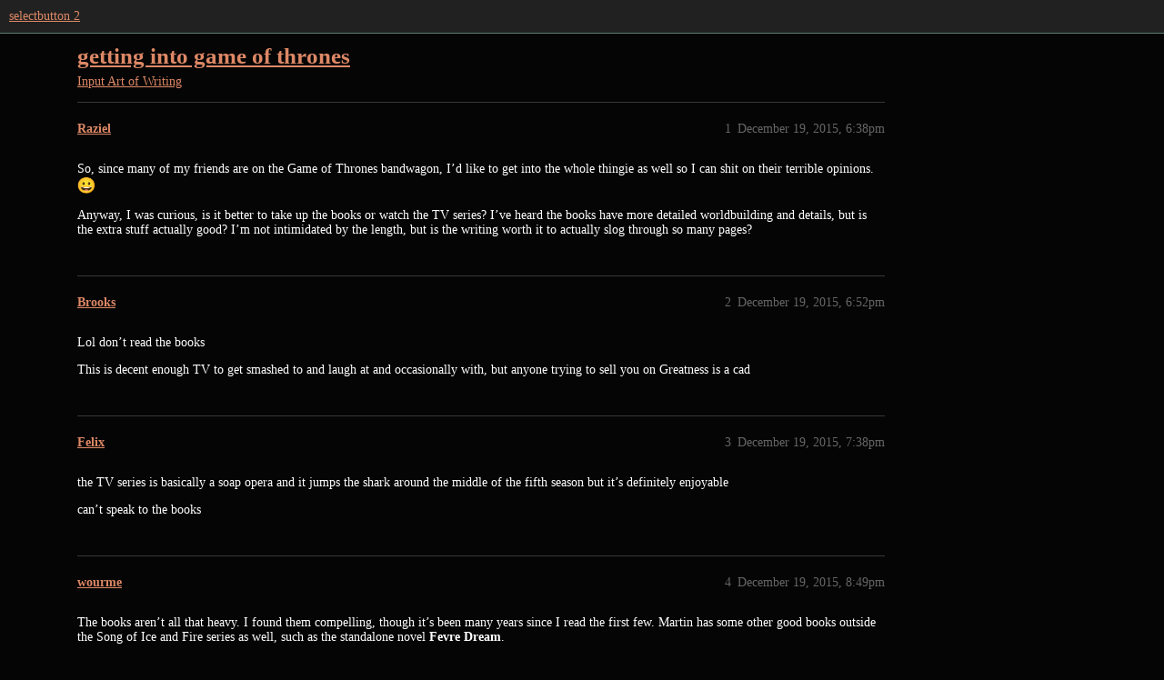

--- FILE ---
content_type: text/html; charset=utf-8
request_url: https://selectbutton.net/t/getting-into-game-of-thrones/367
body_size: 7285
content:
<!DOCTYPE html>
<html lang="en">
  <head>
    <meta charset="utf-8">
    <title>getting into game of thrones - Art of Writing - selectbutton 2</title>
    <meta name="description" content="So, since  many of my friends are on the Game of Thrones bandwagon, I&amp;#39;d like to get into the whole thingie as well so I can shit on their terrible opinions. [:grinning:]  

Anyway, I was curious, is it better to take up &amp;hellip;">
    <meta name="generator" content="Discourse 3.6.0.beta1-dev - https://github.com/discourse/discourse version 5bb3b79e9ba02cdad6648b9b8defb2ce8cab23f2">
<link rel="icon" type="image/png" href="https://dlcn7yodlhcnn.cloudfront.net/optimized/1X/6276371f623c0ab4b2cfbe4f8e20b2fab460754a_2_32x32.gif">
<link rel="apple-touch-icon" type="image/png" href="https://dlcn7yodlhcnn.cloudfront.net/optimized/3X/0/5/0529847b3ba73d834e837eda715b9349020cb222_2_180x180.png">
<meta name="theme-color" media="all" content="#212121">

<meta name="color-scheme" content="dark">

<meta name="viewport" content="width=device-width, initial-scale=1.0, minimum-scale=1.0, viewport-fit=cover">
<link rel="canonical" href="https://selectbutton.net/t/getting-into-game-of-thrones/367" />

<link rel="search" type="application/opensearchdescription+xml" href="https://selectbutton.net/opensearch.xml" title="selectbutton 2 Search">

    
    <link href="/stylesheets/color_definitions_sb_1_25_3d654721ee75a58c7b178c6e946e8be5f14eb957.css?__ws=selectbutton.net" media="all" rel="stylesheet" class="light-scheme" data-scheme-id="1"/>

<link href="/stylesheets/common_7f86f923151190eff048cc8bea121003623b2971.css?__ws=selectbutton.net" media="all" rel="stylesheet" data-target="common"  />

  <link href="/stylesheets/desktop_7f86f923151190eff048cc8bea121003623b2971.css?__ws=selectbutton.net" media="all" rel="stylesheet" data-target="desktop"  />



    <link href="/stylesheets/checklist_7f86f923151190eff048cc8bea121003623b2971.css?__ws=selectbutton.net" media="all" rel="stylesheet" data-target="checklist"  />
    <link href="/stylesheets/discourse-details_7f86f923151190eff048cc8bea121003623b2971.css?__ws=selectbutton.net" media="all" rel="stylesheet" data-target="discourse-details"  />
    <link href="/stylesheets/discourse-lazy-videos_7f86f923151190eff048cc8bea121003623b2971.css?__ws=selectbutton.net" media="all" rel="stylesheet" data-target="discourse-lazy-videos"  />
    <link href="/stylesheets/discourse-local-dates_7f86f923151190eff048cc8bea121003623b2971.css?__ws=selectbutton.net" media="all" rel="stylesheet" data-target="discourse-local-dates"  />
    <link href="/stylesheets/discourse-signatures_7f86f923151190eff048cc8bea121003623b2971.css?__ws=selectbutton.net" media="all" rel="stylesheet" data-target="discourse-signatures"  />
    <link href="/stylesheets/discourse-solved_7f86f923151190eff048cc8bea121003623b2971.css?__ws=selectbutton.net" media="all" rel="stylesheet" data-target="discourse-solved"  />
    <link href="/stylesheets/discourse-templates_7f86f923151190eff048cc8bea121003623b2971.css?__ws=selectbutton.net" media="all" rel="stylesheet" data-target="discourse-templates"  />
    <link href="/stylesheets/discourse-topic-voting_7f86f923151190eff048cc8bea121003623b2971.css?__ws=selectbutton.net" media="all" rel="stylesheet" data-target="discourse-topic-voting"  />
    <link href="/stylesheets/docker_manager_7f86f923151190eff048cc8bea121003623b2971.css?__ws=selectbutton.net" media="all" rel="stylesheet" data-target="docker_manager"  />
    <link href="/stylesheets/footnote_7f86f923151190eff048cc8bea121003623b2971.css?__ws=selectbutton.net" media="all" rel="stylesheet" data-target="footnote"  />
    <link href="/stylesheets/poll_7f86f923151190eff048cc8bea121003623b2971.css?__ws=selectbutton.net" media="all" rel="stylesheet" data-target="poll"  />
    <link href="/stylesheets/spoiler-alert_7f86f923151190eff048cc8bea121003623b2971.css?__ws=selectbutton.net" media="all" rel="stylesheet" data-target="spoiler-alert"  />
    <link href="/stylesheets/discourse-topic-voting_desktop_7f86f923151190eff048cc8bea121003623b2971.css?__ws=selectbutton.net" media="all" rel="stylesheet" data-target="discourse-topic-voting_desktop"  />
    <link href="/stylesheets/poll_desktop_7f86f923151190eff048cc8bea121003623b2971.css?__ws=selectbutton.net" media="all" rel="stylesheet" data-target="poll_desktop"  />

  <link href="/stylesheets/common_theme_105_8c4c4520001c01fb93e6171566de9a5477db5ee5.css?__ws=selectbutton.net" media="all" rel="stylesheet" data-target="common_theme" data-theme-id="105" data-theme-name="discourse avatar component"/>
<link href="/stylesheets/common_theme_4_5c77def87457d773fbc6b51e39d5c34f517998f2.css?__ws=selectbutton.net" media="all" rel="stylesheet" data-target="common_theme" data-theme-id="4" data-theme-name="change post layouts, avatar sizes"/>
<link href="/stylesheets/common_theme_38_3b919cb8f876378cde62dabe67a8ef0c1b0b6c3d.css?__ws=selectbutton.net" media="all" rel="stylesheet" data-target="common_theme" data-theme-id="38" data-theme-name="disable &quot;replying users&quot; list"/>
<link href="/stylesheets/common_theme_118_e2a4bb56c9176ace581d496e5f3743c8b2c0becf.css?__ws=selectbutton.net" media="all" rel="stylesheet" data-target="common_theme" data-theme-id="118" data-theme-name="discourse style fixes (09/23/2025)"/>
<link href="/stylesheets/common_theme_97_4ef3c2686d71df6d89016f4ba995c941d2700cce.css?__ws=selectbutton.net" media="all" rel="stylesheet" data-target="common_theme" data-theme-id="97" data-theme-name="embed videos with hide details"/>
<link href="/stylesheets/common_theme_30_ea19ee9a4abd5578b137ab8815f8f28938e4887e.css?__ws=selectbutton.net" media="all" rel="stylesheet" data-target="common_theme" data-theme-id="30" data-theme-name="fix hardcoded style colors for dark theme"/>
<link href="/stylesheets/common_theme_117_44cf5da4c283c71332126e629bf11527c55f7581.css?__ws=selectbutton.net" media="all" rel="stylesheet" data-target="common_theme" data-theme-id="117" data-theme-name="fix timeline progress bar [9/22/25)"/>
<link href="/stylesheets/common_theme_48_085f285192a71da71cb8c34a0a87f0d6b509f307.css?__ws=selectbutton.net" media="all" rel="stylesheet" data-target="common_theme" data-theme-id="48" data-theme-name="fixing default stuff"/>
<link href="/stylesheets/common_theme_62_e1faa9f97f289010084c73dd0b3af8cc82154cc5.css?__ws=selectbutton.net" media="all" rel="stylesheet" data-target="common_theme" data-theme-id="62" data-theme-name="gary gygax dwarfism"/>
<link href="/stylesheets/common_theme_107_26d754ca5def0657fda08137b9287391e53b34ad.css?__ws=selectbutton.net" media="all" rel="stylesheet" data-target="common_theme" data-theme-id="107" data-theme-name="hide tags from topic list"/>
<link href="/stylesheets/common_theme_111_44698a8a47b9aebc94775c6a738bf738e8d27fdd.css?__ws=selectbutton.net" media="all" rel="stylesheet" data-target="common_theme" data-theme-id="111" data-theme-name="hide topic stats"/>
<link href="/stylesheets/common_theme_91_c205133facf2e625f7ba5f655d125be18aaecee0.css?__ws=selectbutton.net" media="all" rel="stylesheet" data-target="common_theme" data-theme-id="91" data-theme-name="hide topic timer info from bottom of post list"/>
<link href="/stylesheets/common_theme_44_03a572ea104eb9d4617966f4bfcb736874352fe1.css?__ws=selectbutton.net" media="all" rel="stylesheet" data-target="common_theme" data-theme-id="44" data-theme-name="image meta"/>
<link href="/stylesheets/common_theme_88_d4ab7a4f265504f5783b38ac3e698edf5b4e198c.css?__ws=selectbutton.net" media="all" rel="stylesheet" data-target="common_theme" data-theme-id="88" data-theme-name="kill text balloon outlines in dms"/>
<link href="/stylesheets/common_theme_70_52ba61e96b13e8dc218863300a0afc6a32d99063.css?__ws=selectbutton.net" media="all" rel="stylesheet" data-target="common_theme" data-theme-id="70" data-theme-name="names"/>
<link href="/stylesheets/common_theme_110_f88b9fc03c62ff3efbf6603fc6d6b8189b1e42f5.css?__ws=selectbutton.net" media="all" rel="stylesheet" data-target="common_theme" data-theme-id="110" data-theme-name="remove discourse branding"/>
<link href="/stylesheets/common_theme_43_03282ff30420de7f45fc726718ce210f5be43f32.css?__ws=selectbutton.net" media="all" rel="stylesheet" data-target="common_theme" data-theme-id="43" data-theme-name="sig size limits?"/>
<link href="/stylesheets/common_theme_55_3056cf89390de64daeb2c76c2988b4b0955f4bf6.css?__ws=selectbutton.net" media="all" rel="stylesheet" data-target="common_theme" data-theme-id="55" data-theme-name="turn off new poster notifications"/>
<link href="/stylesheets/common_theme_25_bf2c56c2ab4874e8936449d6166cb742289a2906.css?__ws=selectbutton.net" media="all" rel="stylesheet" data-target="common_theme" data-theme-id="25" data-theme-name="default"/>
    <link href="/stylesheets/desktop_theme_105_ea2d6b0fe0a4cf1918a8c184a91ea392af84c375.css?__ws=selectbutton.net" media="all" rel="stylesheet" data-target="desktop_theme" data-theme-id="105" data-theme-name="discourse avatar component"/>
<link href="/stylesheets/desktop_theme_96_2798d3b21c91e1b5e3d01ab857f442c3fcce531b.css?__ws=selectbutton.net" media="all" rel="stylesheet" data-target="desktop_theme" data-theme-id="96" data-theme-name="adjust position of avatar in reply frame."/>
<link href="/stylesheets/desktop_theme_4_e28765980ed5cf5d426340ebaf6b471931588d32.css?__ws=selectbutton.net" media="all" rel="stylesheet" data-target="desktop_theme" data-theme-id="4" data-theme-name="change post layouts, avatar sizes"/>
<link href="/stylesheets/desktop_theme_28_fad7efffb202bbf21f9ca727a89be93967e23f5e.css?__ws=selectbutton.net" media="all" rel="stylesheet" data-target="desktop_theme" data-theme-id="28" data-theme-name="dark post striping"/>
<link href="/stylesheets/desktop_theme_14_8683e796dfe46c055d656fac991214fbe8289968.css?__ws=selectbutton.net" media="all" rel="stylesheet" data-target="desktop_theme" data-theme-id="14" data-theme-name="don&#39;t tell me how to post"/>
<link href="/stylesheets/desktop_theme_9_d6b755eb3e5281f0710115b418445e3cd3475ed0.css?__ws=selectbutton.net" media="all" rel="stylesheet" data-target="desktop_theme" data-theme-id="9" data-theme-name="emojis should be huge, bro"/>
<link href="/stylesheets/desktop_theme_3_c5ca11d1a439a26a527f302f96ebbf3d65931c77.css?__ws=selectbutton.net" media="all" rel="stylesheet" data-target="desktop_theme" data-theme-id="3" data-theme-name="force verdana"/>
<link href="/stylesheets/desktop_theme_92_a3308eab7d75daa1ba37c856f5443947aee479be.css?__ws=selectbutton.net" media="all" rel="stylesheet" data-target="desktop_theme" data-theme-id="92" data-theme-name="keep topic navigator/progress widget at bottom of screen on desktop"/>
<link href="/stylesheets/desktop_theme_20_67e70249216c6a0786d2d2e535c220cba7bbf15c.css?__ws=selectbutton.net" media="all" rel="stylesheet" data-target="desktop_theme" data-theme-id="20" data-theme-name="legible polls"/>
<link href="/stylesheets/desktop_theme_13_ee552ab21945a966c83ef0d034d648a283ed282c.css?__ws=selectbutton.net" media="all" rel="stylesheet" data-target="desktop_theme" data-theme-id="13" data-theme-name="topic creator/last poster display in topic list"/>

    
    
        <link rel="alternate nofollow" type="application/rss+xml" title="RSS feed of &#39;getting into game of thrones&#39;" href="https://selectbutton.net/t/getting-into-game-of-thrones/367.rss" />
    <meta property="og:site_name" content="selectbutton 2" />
<meta property="og:type" content="website" />
<meta name="twitter:card" content="summary" />
<meta name="twitter:image" content="https://dlcn7yodlhcnn.cloudfront.net/original/3X/2/f/2fe6d056515389237d792d5fccd30c5b2e8e2a99.png" />
<meta property="og:image" content="https://dlcn7yodlhcnn.cloudfront.net/original/3X/2/f/2fe6d056515389237d792d5fccd30c5b2e8e2a99.png" />
<meta property="og:url" content="https://selectbutton.net/t/getting-into-game-of-thrones/367" />
<meta name="twitter:url" content="https://selectbutton.net/t/getting-into-game-of-thrones/367" />
<meta property="og:title" content="getting into game of thrones" />
<meta name="twitter:title" content="getting into game of thrones" />
<meta property="og:description" content="So, since  many of my friends are on the Game of Thrones bandwagon, I’d like to get into the whole thingie as well so I can shit on their terrible opinions. 😀  Anyway, I was curious, is it better to take up the books or watch the TV series? I’ve heard the books have more detailed worldbuilding and details, but is the extra stuff actually good? I’m not intimidated by the length, but is the writing worth it to actually slog through so many pages?" />
<meta name="twitter:description" content="So, since  many of my friends are on the Game of Thrones bandwagon, I’d like to get into the whole thingie as well so I can shit on their terrible opinions. 😀  Anyway, I was curious, is it better to take up the books or watch the TV series? I’ve heard the books have more detailed worldbuilding and details, but is the extra stuff actually good? I’m not intimidated by the length, but is the writing worth it to actually slog through so many pages?" />
<meta property="og:article:section" content="Input" />
<meta property="og:article:section:color" content="BA9478" />
<meta property="og:article:section" content="Art of Writing" />
<meta property="og:article:section:color" content="BA9478" />
<meta name="twitter:label1" value="Reading time" />
<meta name="twitter:data1" value="2 mins 🕑" />
<meta name="twitter:label2" value="Blood Potions" />
<meta name="twitter:data2" value="2 ❤" />
<meta property="article:published_time" content="2015-12-19T18:38:29+00:00" />
<meta property="og:ignore_canonical" content="true" />


    
  </head>
  <body class="crawler ">
    <link rel="modulepreload" href="/theme-javascripts/a49f73f227e42e3491e4947604a8786b55311bfa.js?__ws=selectbutton.net" data-theme-id="13" nonce="Id5LGbGa5kyM6DTvenNvhPjU8">

    <header>
  <a href="/">selectbutton 2</a>
</header>

    <div id="main-outlet" class="wrap" role="main">
        <div id="topic-title">
    <h1>
      <a href="/t/getting-into-game-of-thrones/367">getting into game of thrones</a>
    </h1>

      <div class="topic-category" itemscope itemtype="http://schema.org/BreadcrumbList">
          <span itemprop="itemListElement" itemscope itemtype="http://schema.org/ListItem">
            <a href="/c/inputtery/5" class="badge-wrapper bullet" itemprop="item">
              <span class='badge-category-bg' style='background-color: #BA9478'></span>
              <span class='badge-category clear-badge'>
                <span class='category-name' itemprop='name'>Input</span>
              </span>
            </a>
            <meta itemprop="position" content="1" />
          </span>
          <span itemprop="itemListElement" itemscope itemtype="http://schema.org/ListItem">
            <a href="/c/inputtery/art-of-writing/16" class="badge-wrapper bullet" itemprop="item">
              <span class='badge-category-bg' style='background-color: #BA9478'></span>
              <span class='badge-category clear-badge'>
                <span class='category-name' itemprop='name'>Art of Writing</span>
              </span>
            </a>
            <meta itemprop="position" content="2" />
          </span>
      </div>

  </div>

  

    <div itemscope itemtype='http://schema.org/DiscussionForumPosting'>
      <meta itemprop='headline' content='getting into game of thrones'>
      <link itemprop='url' href='https://selectbutton.net/t/getting-into-game-of-thrones/367'>
      <meta itemprop='datePublished' content='2015-12-19T18:38:29Z'>
        <meta itemprop='articleSection' content='Art of Writing'>
      <meta itemprop='keywords' content=''>
      <div itemprop='publisher' itemscope itemtype="http://schema.org/Organization">
        <meta itemprop='name' content='selectbutton 2'>
          <div itemprop='logo' itemscope itemtype="http://schema.org/ImageObject">
            <meta itemprop='url' content='https://selectbutton.net/uploads/default/original/1X/ec2f11afbc970bf5d8258428933e5712f1df9aa7.gif'>
          </div>
      </div>


          <div id='post_1'  class='topic-body crawler-post'>
            <div class='crawler-post-meta'>
              <span class="creator" itemprop="author" itemscope itemtype="http://schema.org/Person">
                <a itemprop="url" rel='nofollow' href='https://selectbutton.net/u/Raziel'><span itemprop='name'>Raziel</span></a>
                
              </span>

                <link itemprop="mainEntityOfPage" href="https://selectbutton.net/t/getting-into-game-of-thrones/367">


              <span class="crawler-post-infos">
                  <time  datetime='2015-12-19T18:38:29Z' class='post-time'>
                    December 19, 2015,  6:38pm
                  </time>
                  <meta itemprop='dateModified' content='2015-12-19T18:38:29Z'>
              <span itemprop='position'>1</span>
              </span>
            </div>
            <div class='post' itemprop='text'>
              <p>So, since  many of my friends are on the Game of Thrones bandwagon, I’d like to get into the whole thingie as well so I can shit on their terrible opinions. <img src="https://selectbutton.net/images/emoji/google_classic/grinning.png?v=5" title=":grinning:" class="emoji" alt=":grinning:"></p>
<p>Anyway, I was curious, is it better to take up the books or watch the TV series? I’ve heard the books have more detailed worldbuilding and details, but is the extra stuff actually good? I’m not intimidated by the length, but is the writing worth it to actually slog through so many pages?</p>
            </div>

            <div itemprop="interactionStatistic" itemscope itemtype="http://schema.org/InteractionCounter">
              <meta itemprop="interactionType" content="http://schema.org/LikeAction"/>
              <meta itemprop="userInteractionCount" content="0" />
              <span class='post-likes'></span>
            </div>


            
          </div>
          <div id='post_2' itemprop='comment' itemscope itemtype='http://schema.org/Comment' class='topic-body crawler-post'>
            <div class='crawler-post-meta'>
              <span class="creator" itemprop="author" itemscope itemtype="http://schema.org/Person">
                <a itemprop="url" rel='nofollow' href='https://selectbutton.net/u/Brooks'><span itemprop='name'>Brooks</span></a>
                
              </span>



              <span class="crawler-post-infos">
                  <time itemprop='datePublished' datetime='2015-12-19T18:52:14Z' class='post-time'>
                    December 19, 2015,  6:52pm
                  </time>
                  <meta itemprop='dateModified' content='2015-12-19T18:52:14Z'>
              <span itemprop='position'>2</span>
              </span>
            </div>
            <div class='post' itemprop='text'>
              <p>Lol don’t read the books</p>
<p>This is decent enough TV to get smashed to and laugh at and occasionally with, but anyone trying to sell you on Greatness is a cad</p>
            </div>

            <div itemprop="interactionStatistic" itemscope itemtype="http://schema.org/InteractionCounter">
              <meta itemprop="interactionType" content="http://schema.org/LikeAction"/>
              <meta itemprop="userInteractionCount" content="0" />
              <span class='post-likes'></span>
            </div>


            
          </div>
          <div id='post_3' itemprop='comment' itemscope itemtype='http://schema.org/Comment' class='topic-body crawler-post'>
            <div class='crawler-post-meta'>
              <span class="creator" itemprop="author" itemscope itemtype="http://schema.org/Person">
                <a itemprop="url" rel='nofollow' href='https://selectbutton.net/u/Felix'><span itemprop='name'>Felix</span></a>
                
              </span>



              <span class="crawler-post-infos">
                  <time itemprop='datePublished' datetime='2015-12-19T19:38:24Z' class='post-time'>
                    December 19, 2015,  7:38pm
                  </time>
                  <meta itemprop='dateModified' content='2015-12-19T19:38:24Z'>
              <span itemprop='position'>3</span>
              </span>
            </div>
            <div class='post' itemprop='text'>
              <p>the TV series is basically a soap opera and it jumps the shark around the middle of the fifth season but it’s definitely enjoyable</p>
<p>can’t speak to the books</p>
            </div>

            <div itemprop="interactionStatistic" itemscope itemtype="http://schema.org/InteractionCounter">
              <meta itemprop="interactionType" content="http://schema.org/LikeAction"/>
              <meta itemprop="userInteractionCount" content="0" />
              <span class='post-likes'></span>
            </div>


            
          </div>
          <div id='post_4' itemprop='comment' itemscope itemtype='http://schema.org/Comment' class='topic-body crawler-post'>
            <div class='crawler-post-meta'>
              <span class="creator" itemprop="author" itemscope itemtype="http://schema.org/Person">
                <a itemprop="url" rel='nofollow' href='https://selectbutton.net/u/wourme'><span itemprop='name'>wourme</span></a>
                
              </span>



              <span class="crawler-post-infos">
                  <time itemprop='datePublished' datetime='2015-12-19T20:49:17Z' class='post-time'>
                    December 19, 2015,  8:49pm
                  </time>
                  <meta itemprop='dateModified' content='2015-12-19T20:49:17Z'>
              <span itemprop='position'>4</span>
              </span>
            </div>
            <div class='post' itemprop='text'>
              <p>The books aren’t all that heavy. I found them compelling, though it’s been many years since I read the first few. Martin has some other good books outside the Song of Ice and Fire series as well, such as the standalone novel <span class="bbcode-b">Fevre Dream</span>.</p>
<p>Haven’t watched the show, so I can’t talk about whether it’s worth seeing. People sure talk about it a lot, though. It takes a lot to make me commit to watching a television show.</p>
            </div>

            <div itemprop="interactionStatistic" itemscope itemtype="http://schema.org/InteractionCounter">
              <meta itemprop="interactionType" content="http://schema.org/LikeAction"/>
              <meta itemprop="userInteractionCount" content="0" />
              <span class='post-likes'></span>
            </div>


            
          </div>
          <div id='post_5' itemprop='comment' itemscope itemtype='http://schema.org/Comment' class='topic-body crawler-post'>
            <div class='crawler-post-meta'>
              <span class="creator" itemprop="author" itemscope itemtype="http://schema.org/Person">
                <a itemprop="url" rel='nofollow' href='https://selectbutton.net/u/all_monsters'><span itemprop='name'>all_monsters</span></a>
                
              </span>



              <span class="crawler-post-infos">
                  <time itemprop='datePublished' datetime='2015-12-19T22:49:28Z' class='post-time'>
                    December 19, 2015, 10:49pm
                  </time>
                  <meta itemprop='dateModified' content='2015-12-19T22:49:28Z'>
              <span itemprop='position'>5</span>
              </span>
            </div>
            <div class='post' itemprop='text'>
              <p>I had a good time listening to the audio books while working, I probably wouldn’t have made it through the last couple in the series if I was using my free time on them though.</p>
            </div>

            <div itemprop="interactionStatistic" itemscope itemtype="http://schema.org/InteractionCounter">
              <meta itemprop="interactionType" content="http://schema.org/LikeAction"/>
              <meta itemprop="userInteractionCount" content="0" />
              <span class='post-likes'></span>
            </div>


            
          </div>
          <div id='post_6' itemprop='comment' itemscope itemtype='http://schema.org/Comment' class='topic-body crawler-post'>
            <div class='crawler-post-meta'>
              <span class="creator" itemprop="author" itemscope itemtype="http://schema.org/Person">
                <a itemprop="url" rel='nofollow' href='https://selectbutton.net/u/Bee'><span itemprop='name'>Bee</span></a>
                
              </span>



              <span class="crawler-post-infos">
                  <time itemprop='datePublished' datetime='2015-12-19T23:40:38Z' class='post-time'>
                    December 19, 2015, 11:40pm
                  </time>
                  <meta itemprop='dateModified' content='2015-12-19T23:40:38Z'>
              <span itemprop='position'>6</span>
              </span>
            </div>
            <div class='post' itemprop='text'>
              <p>I would say the first three are decent fantasy funtimes, but after that it’s a pretty huge slog.  If you want the book reading experience, you can probably get away with just reading the first and calling it a day.</p>
            </div>

            <div itemprop="interactionStatistic" itemscope itemtype="http://schema.org/InteractionCounter">
              <meta itemprop="interactionType" content="http://schema.org/LikeAction"/>
              <meta itemprop="userInteractionCount" content="0" />
              <span class='post-likes'></span>
            </div>


            
          </div>
          <div id='post_7' itemprop='comment' itemscope itemtype='http://schema.org/Comment' class='topic-body crawler-post'>
            <div class='crawler-post-meta'>
              <span class="creator" itemprop="author" itemscope itemtype="http://schema.org/Person">
                <a itemprop="url" rel='nofollow' href='https://selectbutton.net/u/geist'><span itemprop='name'>geist</span></a>
                
              </span>



              <span class="crawler-post-infos">
                  <time itemprop='datePublished' datetime='2015-12-20T02:47:41Z' class='post-time'>
                    December 20, 2015,  2:47am
                  </time>
                  <meta itemprop='dateModified' content='2015-12-20T02:47:41Z'>
              <span itemprop='position'>7</span>
              </span>
            </div>
            <div class='post' itemprop='text'>
              <p>it’s legitimately good until the fifth season. I tried reading parts of the first and third books but the writing was so bad I  had to stop myself from throwing the books across my kitchen. so don’t do that.</p>
            </div>

            <div itemprop="interactionStatistic" itemscope itemtype="http://schema.org/InteractionCounter">
              <meta itemprop="interactionType" content="http://schema.org/LikeAction"/>
              <meta itemprop="userInteractionCount" content="1" />
              <span class='post-likes'>1 Like</span>
            </div>


            
          </div>
          <div id='post_8' itemprop='comment' itemscope itemtype='http://schema.org/Comment' class='topic-body crawler-post'>
            <div class='crawler-post-meta'>
              <span class="creator" itemprop="author" itemscope itemtype="http://schema.org/Person">
                <a itemprop="url" rel='nofollow' href='https://selectbutton.net/u/jodeaux'><span itemprop='name'>jodeaux</span></a>
                
              </span>



              <span class="crawler-post-infos">
                  <time itemprop='datePublished' datetime='2015-12-21T16:47:27Z' class='post-time'>
                    December 21, 2015,  4:47pm
                  </time>
                  <meta itemprop='dateModified' content='2015-12-21T16:47:27Z'>
              <span itemprop='position'>8</span>
              </span>
            </div>
            <div class='post' itemprop='text'>
              <p>Just watch the show, or don’t please don’t.  You’re not missing anything by skipping the show, if you’re in the mood for a TV show you can lord over your friends and claim you’re a tastemaker, then watch Mr. Robot</p>
            </div>

            <div itemprop="interactionStatistic" itemscope itemtype="http://schema.org/InteractionCounter">
              <meta itemprop="interactionType" content="http://schema.org/LikeAction"/>
              <meta itemprop="userInteractionCount" content="0" />
              <span class='post-likes'></span>
            </div>


            
          </div>
          <div id='post_9' itemprop='comment' itemscope itemtype='http://schema.org/Comment' class='topic-body crawler-post'>
            <div class='crawler-post-meta'>
              <span class="creator" itemprop="author" itemscope itemtype="http://schema.org/Person">
                <a itemprop="url" rel='nofollow' href='https://selectbutton.net/u/sleepysmiles'><span itemprop='name'>sleepysmiles</span></a>
                
              </span>



              <span class="crawler-post-infos">
                  <time itemprop='datePublished' datetime='2015-12-23T20:11:18Z' class='post-time'>
                    December 23, 2015,  8:11pm
                  </time>
                  <meta itemprop='dateModified' content='2015-12-23T20:11:18Z'>
              <span itemprop='position'>9</span>
              </span>
            </div>
            <div class='post' itemprop='text'>
              <p>Don’t read the books, don’t watch the show.</p>
<p>I was a fan for awhile. The first book is good! It’s also the shortest, and has the least character subplots. It’s basically a medieval noir detective story with Ned Stark in the gumshoe role. Then it spirals off into a tedious kudzu plot and never recovers (save for a few big wham moments in one book).</p>
<p>Huge chunks of the latter books are like watching GRRM patiently read and reread the directions on a board game and fumble to set all the pieces up.</p>
<p>Also they are hung up on the worst kind of 90s grimdark bloodshit.</p>
            </div>

            <div itemprop="interactionStatistic" itemscope itemtype="http://schema.org/InteractionCounter">
              <meta itemprop="interactionType" content="http://schema.org/LikeAction"/>
              <meta itemprop="userInteractionCount" content="0" />
              <span class='post-likes'></span>
            </div>


            
          </div>
          <div id='post_11' itemprop='comment' itemscope itemtype='http://schema.org/Comment' class='topic-body crawler-post'>
            <div class='crawler-post-meta'>
              <span class="creator" itemprop="author" itemscope itemtype="http://schema.org/Person">
                <a itemprop="url" rel='nofollow' href='https://selectbutton.net/u/sleepysmiles'><span itemprop='name'>sleepysmiles</span></a>
                
              </span>



              <span class="crawler-post-infos">
                  <time itemprop='datePublished' datetime='2016-01-05T21:09:34Z' class='post-time'>
                    January 5, 2016,  9:09pm
                  </time>
                  <meta itemprop='dateModified' content='2016-01-05T21:09:34Z'>
              <span itemprop='position'>11</span>
              </span>
            </div>
            <div class='post' itemprop='text'>
              <p>the books are not better. they are if anything much worse</p>
            </div>

            <div itemprop="interactionStatistic" itemscope itemtype="http://schema.org/InteractionCounter">
              <meta itemprop="interactionType" content="http://schema.org/LikeAction"/>
              <meta itemprop="userInteractionCount" content="0" />
              <span class='post-likes'></span>
            </div>


            
          </div>
          <div id='post_13' itemprop='comment' itemscope itemtype='http://schema.org/Comment' class='topic-body crawler-post'>
            <div class='crawler-post-meta'>
              <span class="creator" itemprop="author" itemscope itemtype="http://schema.org/Person">
                <a itemprop="url" rel='nofollow' href='https://selectbutton.net/u/bib'><span itemprop='name'>bib</span></a>
                
              </span>



              <span class="crawler-post-infos">
                  <time itemprop='datePublished' datetime='2016-01-06T19:29:21Z' class='post-time'>
                    January 6, 2016,  7:29pm
                  </time>
                  <meta itemprop='dateModified' content='2016-01-06T19:29:21Z'>
              <span itemprop='position'>13</span>
              </span>
            </div>
            <div class='post' itemprop='text'>
              <p>show is shit. some of the actors are fun but most of the good ones are dead now. maybe the first season is sort of okay.</p>
            </div>

            <div itemprop="interactionStatistic" itemscope itemtype="http://schema.org/InteractionCounter">
              <meta itemprop="interactionType" content="http://schema.org/LikeAction"/>
              <meta itemprop="userInteractionCount" content="0" />
              <span class='post-likes'></span>
            </div>


            
          </div>
          <div id='post_14' itemprop='comment' itemscope itemtype='http://schema.org/Comment' class='topic-body crawler-post'>
            <div class='crawler-post-meta'>
              <span class="creator" itemprop="author" itemscope itemtype="http://schema.org/Person">
                <a itemprop="url" rel='nofollow' href='https://selectbutton.net/u/Felix'><span itemprop='name'>Felix</span></a>
                
              </span>



              <span class="crawler-post-infos">
                  <time itemprop='datePublished' datetime='2016-01-06T20:48:55Z' class='post-time'>
                    January 6, 2016,  8:48pm
                  </time>
                  <meta itemprop='dateModified' content='2016-01-06T20:48:55Z'>
              <span itemprop='position'>14</span>
              </span>
            </div>
            <div class='post' itemprop='text'>
              <p>the show had pacing issues since at least s3 (when certain characters started to have one arc per season) but now it’s gotten real unrewarding, yeah</p>
            </div>

            <div itemprop="interactionStatistic" itemscope itemtype="http://schema.org/InteractionCounter">
              <meta itemprop="interactionType" content="http://schema.org/LikeAction"/>
              <meta itemprop="userInteractionCount" content="0" />
              <span class='post-likes'></span>
            </div>


            
          </div>
          <div id='post_15' itemprop='comment' itemscope itemtype='http://schema.org/Comment' class='topic-body crawler-post'>
            <div class='crawler-post-meta'>
              <span class="creator" itemprop="author" itemscope itemtype="http://schema.org/Person">
                <a itemprop="url" rel='nofollow' href='https://selectbutton.net/u/jdoe'><span itemprop='name'>jdoe</span></a>
                
              </span>



              <span class="crawler-post-infos">
                  <time itemprop='datePublished' datetime='2016-01-06T22:18:58Z' class='post-time'>
                    January 6, 2016, 10:18pm
                  </time>
                  <meta itemprop='dateModified' content='2016-01-06T22:18:58Z'>
              <span itemprop='position'>15</span>
              </span>
            </div>
            <div class='post' itemprop='text'>
              <p>I found the books okay. I despise the show.</p>
<p>The books are bloated and pulpy, but there’s a real sense of history in the worldbuilding. The lore actually isn’t that excessive, a lot of it is brought up tangentially rather than through pure exposition. The 2nd and 3rd book movie very quickly despite their length and have some satisfying payoffs. 4th and 5th books are purely meandering plotlines that go nowhere.  I’d only recommend these books if you love worldbuilding or need something to read for a long airplane ride.</p>
<p>The show is awful. The first 3 seasons are sort of carried by the plotlines from the first few books, but that’s it. The show has zero decency (horribly sexist and racist), has no idea how to stage a scene, has no idea how human beings speak. None of the plotlines once they breakaway from the book plotlines make any sense. It’s entirely driven by cliffhangers (read: sudden deaths of characters). The writers/creators are absolutely clueless. Has a few good performances, but some of the main actors are hilariously bad. It is mindboggling how much praise this show gets.</p>
<p>Despite all that though…I did watch it all…</p>
            </div>

            <div itemprop="interactionStatistic" itemscope itemtype="http://schema.org/InteractionCounter">
              <meta itemprop="interactionType" content="http://schema.org/LikeAction"/>
              <meta itemprop="userInteractionCount" content="0" />
              <span class='post-likes'></span>
            </div>


            
          </div>
          <div id='post_16' itemprop='comment' itemscope itemtype='http://schema.org/Comment' class='topic-body crawler-post'>
            <div class='crawler-post-meta'>
              <span class="creator" itemprop="author" itemscope itemtype="http://schema.org/Person">
                <a itemprop="url" rel='nofollow' href='https://selectbutton.net/u/Felix'><span itemprop='name'>Felix</span></a>
                
              </span>



              <span class="crawler-post-infos">
                  <time itemprop='datePublished' datetime='2016-01-06T23:33:06Z' class='post-time'>
                    January 6, 2016, 11:33pm
                  </time>
                  <meta itemprop='dateModified' content='2016-01-06T23:33:06Z'>
              <span itemprop='position'>16</span>
              </span>
            </div>
            <div class='post' itemprop='text'>
              <p>I mean, the primary reasons that season 5 turned out pretty bad were</p>
<ul>
<li>they killed off too many of the good characters prior to that point (how this was not such an obvious pitfall that they didn’t do more to avoid it I do not understand, people were joking about it during the first season and oh well there it goes)</li>
<li>at the end of the fourth season of the show it seemed like they were deliberately moving things around to compensate for the famously meandering nature of the fourth and fifth books, which was exciting and gave them the benefit of the doubt, then they wound up returning to some of the plot points in the books in what seemed like reverse order, circling back around the narrative in a way that was not only illogical and unsatisfying, but also frequently exploitative.</li>
</ul>
<p>even up to the four episode leak at the beginning of the season it seemed like they were keeping things interesting, then they pretty much squandered everything they had.</p>
            </div>

            <div itemprop="interactionStatistic" itemscope itemtype="http://schema.org/InteractionCounter">
              <meta itemprop="interactionType" content="http://schema.org/LikeAction"/>
              <meta itemprop="userInteractionCount" content="0" />
              <span class='post-likes'></span>
            </div>


            
          </div>
          <div id='post_17' itemprop='comment' itemscope itemtype='http://schema.org/Comment' class='topic-body crawler-post'>
            <div class='crawler-post-meta'>
              <span class="creator" itemprop="author" itemscope itemtype="http://schema.org/Person">
                <a itemprop="url" rel='nofollow' href='https://selectbutton.net/u/idiot'><span itemprop='name'>idiot</span></a>
                
              </span>



              <span class="crawler-post-infos">
                  <time itemprop='datePublished' datetime='2016-01-07T02:13:17Z' class='post-time'>
                    January 7, 2016,  2:13am
                  </time>
                  <meta itemprop='dateModified' content='2016-01-07T02:13:17Z'>
              <span itemprop='position'>17</span>
              </span>
            </div>
            <div class='post' itemprop='text'>
              <p>Just watch deadwood</p>
            </div>

            <div itemprop="interactionStatistic" itemscope itemtype="http://schema.org/InteractionCounter">
              <meta itemprop="interactionType" content="http://schema.org/LikeAction"/>
              <meta itemprop="userInteractionCount" content="0" />
              <span class='post-likes'></span>
            </div>


            
          </div>
    </div>


    




    </div>
    <footer class="container wrap">
  <nav class='crawler-nav'>
    <ul>
      <li itemscope itemtype='http://schema.org/SiteNavigationElement'>
        <span itemprop='name'>
          <a href='/' itemprop="url">Home </a>
        </span>
      </li>
      <li itemscope itemtype='http://schema.org/SiteNavigationElement'>
        <span itemprop='name'>
          <a href='/categories' itemprop="url">Categories </a>
        </span>
      </li>
      <li itemscope itemtype='http://schema.org/SiteNavigationElement'>
        <span itemprop='name'>
          <a href='/guidelines' itemprop="url">Guidelines </a>
        </span>
      </li>
        <li itemscope itemtype='http://schema.org/SiteNavigationElement'>
          <span itemprop='name'>
            <a href='/tos' itemprop="url">Terms of Service </a>
          </span>
        </li>
        <li itemscope itemtype='http://schema.org/SiteNavigationElement'>
          <span itemprop='name'>
            <a href='/privacy' itemprop="url">Privacy Policy </a>
          </span>
        </li>
    </ul>
  </nav>
  <p class='powered-by-link'>Powered by <a href="https://www.discourse.org">Discourse</a>, best viewed with JavaScript enabled</p>
</footer>

    
    
  </body>
  
</html>


--- FILE ---
content_type: text/css
request_url: https://selectbutton.net/stylesheets/color_definitions_sb_1_25_3d654721ee75a58c7b178c6e946e8be5f14eb957.css?__ws=selectbutton.net
body_size: 2464
content:
:root{--csstools-color-scheme--light: ;color-scheme:dark;--scheme-type: dark;--primary: #ffffff;--secondary: #050505;--tertiary: #dd8866;--quaternary: #dd8866;--header_background: #212121;--header_primary: #77aa99;--highlight: #212121;--danger: #dd8866;--success: #77aa99;--love: #ff0000;--d-selected: #333333;--d-hover: #383838;--always-black-rgb: 0, 0, 0;--primary-rgb: 255, 255, 255;--primary-low-rgb: 56, 56, 56;--primary-very-low-rgb: 46, 46, 46;--secondary-rgb: 5, 5, 5;--header_background-rgb: 33, 33, 33;--tertiary-rgb: 221, 136, 102;--highlight-rgb: 33, 33, 33;--success-rgb: 119, 170, 153;--primary-very-low: rgb(45.9, 45.9, 45.9);--primary-low: rgb(56.1, 56.1, 56.1);--primary-low-mid: rgb(140.25, 140.25, 140.25);--primary-medium: rgb(165.75, 165.75, 165.75);--primary-high: rgb(191.25, 191.25, 191.25);--primary-very-high: rgb(229.5, 229.5, 229.5);--primary-50: rgb(45.9, 45.9, 45.9);--primary-100: #333333;--primary-200: rgb(56.1, 56.1, 56.1);--primary-300: #666666;--primary-400: rgb(140.25, 140.25, 140.25);--primary-500: #999999;--primary-600: rgb(165.75, 165.75, 165.75);--primary-700: rgb(178.5, 178.5, 178.5);--primary-800: rgb(191.25, 191.25, 191.25);--primary-900: rgb(229.5, 229.5, 229.5);--header_primary-low: rgb(48.9509959041, 62.2101277928, 57.6281181369);--header_primary-low-mid: rgb(75.2608796122, 104.0329274797, 94.3451111611);--header_primary-medium: rgb(90.9868122312, 128.0041014968, 115.607093208);--header_primary-high: rgb(101.1899204467, 143.3760788974, 129.2787685585);--header_primary-very-high: rgb(113.3746003301, 161.61342766, 145.5231940276);--secondary-low: #b4b4b4;--secondary-medium: #828282;--secondary-high: #505050;--secondary-very-high: rgb(22.5, 22.5, 22.5);--tertiary-very-low: rgb(66.0681818182, 29.3636363636, 14.6818181818);--tertiary-low: rgb(92.4954545455, 41.1090909091, 20.5545454545);--tertiary-medium: rgb(145.35, 64.6, 32.3);--tertiary-high: rgb(198.2045454545, 88.0909090909, 44.0454545455);--tertiary-hover: rgb(227.8, 159.8, 132.6);--tertiary-25: rgb(52.8545454545, 23.4909090909, 11.7454545455);--tertiary-50: rgb(66.0681818182, 29.3636363636, 14.6818181818);--tertiary-100: rgb(73.9963636364, 32.8872727273, 16.4436363636);--tertiary-200: rgb(81.9245454545, 36.4109090909, 18.2054545455);--tertiary-300: rgb(92.4954545455, 41.1090909091, 20.5545454545);--tertiary-400: rgb(110.9945454545, 49.3309090909, 24.6654545455);--tertiary-500: rgb(126.8509090909, 56.3781818182, 28.1890909091);--tertiary-600: rgb(145.35, 64.6, 32.3);--tertiary-700: rgb(163.8490909091, 72.8218181818, 36.4109090909);--tertiary-800: rgb(182.3481818182, 81.0436363636, 40.5218181818);--tertiary-900: rgb(198.2045454545, 88.0909090909, 44.0454545455);--quaternary-low: rgb(79.2818181818, 35.2363636364, 17.6181818182);--highlight-bg: rgb(6.6, 6.6, 6.6);--highlight-low: rgb(6.6, 6.6, 6.6);--highlight-medium: rgb(14.85, 14.85, 14.85);--highlight-high: rgb(29.7, 29.7, 29.7);--danger-low: rgb(95.1381818182, 42.2836363636, 21.1418181818);--danger-low-mid: rgba(105.7090909091, 46.9818181818, 23.4909090909, 0.7);--danger-medium: rgb(171.7772727273, 76.3454545455, 38.1727272727);--danger-hover: rgb(209.2545454545, 94.8909090909, 49.1454545455);--success-low: rgb(44.4615384615, 71.1384615385, 62.2461538462);--success-medium: rgb(66.6923076923, 106.7076923077, 93.3692307692);--success-hover: rgb(88.9230769231, 142.2769230769, 124.4923076923);--love-low: #660000;--wiki: green;--blend-primary-secondary-5: rgb(57.2276157113, 57.2276157113, 57.2276157113);--primary-med-or-secondary-med: #828282;--primary-med-or-secondary-high: #505050;--primary-high-or-secondary-low: #b4b4b4;--primary-low-mid-or-secondary-high: #505050;--primary-low-mid-or-secondary-low: #b4b4b4;--primary-or-primary-low-mid: rgb(140.25, 140.25, 140.25);--highlight-low-or-medium: rgb(14.85, 14.85, 14.85);--tertiary-or-tertiary-low: rgb(92.4954545455, 41.1090909091, 20.5545454545);--tertiary-low-or-tertiary-high: rgb(198.2045454545, 88.0909090909, 44.0454545455);--tertiary-med-or-tertiary: #dd8866;--secondary-or-primary: #ffffff;--tertiary-or-white: #fff;--facebook-or-white: #fff;--twitter-or-white: #fff;--hljs-attr: #88aece;--hljs-attribute: #c59bc1;--hljs-addition: #76c490;--hljs-bg: rgba(0, 0, 0, 0.25);--inline-code-bg: rgba(0, 0, 0, 0.35);--hljs-comment: #999999;--hljs-deletion: #de7176;--hljs-keyword: #88aece;--hljs-title: #f08d49;--hljs-name: #f08d49;--hljs-punctuation: #ccc;--hljs-symbol: #b5bd68;--hljs-variable: #b5bd68;--hljs-string: #b5bd68;--google: #fff;--google-hover: rgb(242.25, 242.25, 242.25);--instagram: #e1306c;--instagram-hover: rgb(171.6265822785, 24.8734177215, 74.6202531646);--facebook: #0866ff;--facebook-hover: rgb(0, 70.975708502, 186.5);--cas: #70ba61;--twitter: #000;--github: #100e0f;--github-hover: rgb(70.4, 61.6, 66);--discord: #7289da;--discord-hover: rgb(73.6011235955, 103.191011236, 207.3988764045);--discourse_id-text: var(--d-button-primary-text-color);--discourse_id-text-hover: var(--d-button-primary-text-color--hover);--discourse_id-background: var(--d-button-primary-bg-color);--discourse_id-background-hover: var(--d-button-primary-bg-color--hover);--discourse_id-icon: var(--d-button-primary-icon-color);--discourse_id-icon-hover: var(--d-button-primary-icon-color--hover);--discourse_id-border: var(--d-button-border);--gold: rgb(231, 195, 0);--silver: #c0c0c0;--bronze: #cd7f32;--d-link-color: var(--tertiary);--title-color--read: var(--primary-medium);--content-border-color: var(--primary-low);--input-border-color: var(--primary-400);--table-border-color: var(--content-border-color);--metadata-color: var(--primary-medium);--d-badge-card-background-color: var(--primary-very-low);--mention-background-color: var(--primary-low);--title-color: var(--primary);--title-color--header: var(--header_primary);--excerpt-color: var(--primary-high);--shadow-modal: 0 8px 60px rgba(0, 0, 0, 1);--shadow-composer: 0 -1px 40px rgba(0, 0, 0, 0.35);--shadow-card: 0 4px 14px rgba(0, 0, 0, 0.5);--shadow-dropdown: 0 2px 12px 0 rgba(0, 0, 0, 0.25);--shadow-menu-panel: var(--shadow-dropdown);--shadow-header: 0 0 0 1px var(--content-border-color);--shadow-footer-nav: 0 0 2px 0 rgba(0, 0, 0, 0.4);--shadow-focus-danger: 0 0 6px 0 var(--danger);--float-kit-arrow-stroke-color: var(--primary-low);--float-kit-arrow-fill-color: var(--secondary);--topic-timeline-border-color: rgb(198.2045454545, 88.0909090909, 44.0454545455);--2e2de1e2-csstools-light-dark-toggle--0: var(--csstools-color-scheme--light) var(--tertiary);--topic-timeline-handle-color: var(--2e2de1e2-csstools-light-dark-toggle--0, var(--tertiary-400));}

@supports (color: light-dark(red, red)){
:root{--topic-timeline-handle-color: light-dark( var(--tertiary-400), var(--tertiary) );}
}@supports not (color: light-dark(tan, tan)){:root *{--2e2de1e2-csstools-light-dark-toggle--0: var(--csstools-color-scheme--light) var(--tertiary);--topic-timeline-handle-color: var(--2e2de1e2-csstools-light-dark-toggle--0, var(--tertiary-400));}}:root{--chat-skeleton-animation-rgb: 46, 46, 46}:root{--calendar-normal: rgb(159.9545454545, 71.0909090909, 35.5454545455);--calendar-close-to-working-hours: rgb(201.6818181818, 89.6363636364, 44.8181818182);--calendar-in-working-hours: rgb(211.7272727273, 103.5454545455, 60.2727272727);--fc-border-color: var(--primary-low);--fc-button-text-color: var(--d-button-default-text-color);--fc-button-bg-color: var(--d-button-default-bg-color);--fc-button-border-color: transparent;--fc-button-hover-bg-color: var(--d-button-default-bg-color--hover);--fc-button-hover-border-color: transparent;--fc-button-active-bg-color: var(--tertiary);--fc-button-active-border-color: transparent;--fc-event-border-color: var(--primary-low);--fc-today-bg-color: var(--highlight-medium);--fc-page-bg-color: var(--secondary);--fc-list-event-hover-bg-color: var(--secondary);--fc-neutral-bg-color: var(--primary-low)}html{font-variation-settings:normal;font-feature-settings:normal}:root{--font-family: Arial, sans-serif}h1,h2,h3,h4,h5,h6{font-variation-settings:normal;font-feature-settings:normal}:root{--heading-font-family: Arial, sans-serif}@font-face{font-family:"JetBrains Mono";src:url("https://selectbutton.net/fonts/JetBrainsMono-Regular.woff2?v=0.0.19") format("woff2");font-weight:400}@font-face{font-family:"JetBrains Mono";src:url("https://selectbutton.net/fonts/JetBrainsMono-Bold.woff2?v=0.0.19") format("woff2");font-weight:700}html{font-variation-settings:normal;font-feature-settings:normal;font-variant-ligatures:none}:root{--d-font-family--monospace: JetBrains Mono, Consolas, Monaco, monospace}
/*# sourceMappingURL=color_definitions_sb_1_25_3d654721ee75a58c7b178c6e946e8be5f14eb957.css.map?__ws=selectbutton.net */


--- FILE ---
content_type: text/css
request_url: https://selectbutton.net/stylesheets/discourse-signatures_7f86f923151190eff048cc8bea121003623b2971.css?__ws=selectbutton.net
body_size: 148
content:
.user-signature img{max-width:calc(100% - 5px)}
/*# sourceMappingURL=discourse-signatures_7f86f923151190eff048cc8bea121003623b2971.css.map?__ws=selectbutton.net */


--- FILE ---
content_type: text/css
request_url: https://selectbutton.net/stylesheets/docker_manager_7f86f923151190eff048cc8bea121003623b2971.css?__ws=selectbutton.net
body_size: 872
content:
.dashboard-stats .upgrades-banner{background:var(--tertiary-low);flex:1 1 100%;margin-bottom:2rem;padding:1rem}.dashboard-stats .upgrades-banner.upgrade-needed{background:var(--danger-low)}.dashboard-stats .upgrades-banner.upgrade-needed a{color:var(--danger)}.dashboard-stats .upgrades-banner a{font-weight:bold}.docker-manager h1{margin-top:1rem}.docker-manager .console-logs{background-color:var(--secondary-very-high);color:var(--primary-900);font-family:monospace;height:400px;margin-top:1rem;overflow-x:scroll;padding:1rem;white-space:pre}.docker-manager .repo__new-version{font-size:var(--font-down-1);font-weight:bold;margin:var(--space-1) 0 var(--space-1) 0}.docker-manager .commit-hash{color:var(--primary)}.docker-manager .upgrade-actions{display:flex;justify-content:space-between}.docker-manager .upgrade-actions button.unlock{background-color:var(--danger);color:var(--secondary)}.docker-manager .upgrade-actions button.unlock:hover,.docker-manager .upgrade-actions button.unlock:focus{background-color:var(--danger-hover)}.docker-manager #banner{margin:1rem 0}.docker-manager #banner p:first-of-type{margin-top:0}.docker-manager .progress-bar{background:var(--secondary-very-high);height:1.5rem;margin-bottom:1rem}.docker-manager .progress-bar-inner{--stripes: linear-gradient( 135deg, var(--tertiary-400) 25%, var(--tertiary-600) 25%, var(--tertiary-600) 50%, var(--tertiary-400) 50%, var(--tertiary-400) 75%, var(--tertiary-600) 75%, var(--tertiary-600) );background:var(--tertiary-600);background-image:var(--stripes);background-size:2rem 2rem;height:100%}.docker-manager .progress-bar.active .progress-bar-inner{animation:progress-bar-stripes 1.5s linear infinite;transition:width .6s ease}@media screen and (prefers-reduced-motion: reduce){.docker-manager .progress-bar.active .progress-bar-inner{animation:none;transition:none}}@keyframes progress-bar-stripes{from{background-position:0 0}to{background-position:2rem 0}}.docker-manager .d-admin-table{margin-bottom:var(--space-6)}.docker-manager .d-admin-row__content.repo .d-admin-row__overview{width:45%}@media screen and (max-width: 48rem){.docker-manager .d-admin-row__content.repo .d-admin-row__overview{width:auto}}.docker-manager .d-admin-row__content.repo .d-admin-row__controls{width:12%;text-align:left}@media screen and (max-width: 48rem){.docker-manager .d-admin-row__content.repo .d-admin-row__controls{width:auto}}.docker-manager .d-admin-row__content.repo.has-update{background-color:var(--tertiary-very-low);border-left:solid 3px var(--tertiary)}@media screen and (max-width: 48rem){.docker-manager .d-admin-row__content.repo .repo__latest-version{text-align:right}}.docker-manager .status-label.--loading{background-color:rgba(0,0,0,0);color:var(--primary-medium)}.docker-manager .updates-heading{display:flex;justify-content:space-between;margin:2em 0}.docker-manager .updates-heading h3{line-height:40px;margin-bottom:0}
/*# sourceMappingURL=docker_manager_7f86f923151190eff048cc8bea121003623b2971.css.map?__ws=selectbutton.net */


--- FILE ---
content_type: text/css
request_url: https://selectbutton.net/stylesheets/discourse-topic-voting_desktop_7f86f923151190eff048cc8bea121003623b2971.css?__ws=selectbutton.net
body_size: 151
content:
.vote-count-wrapper{font-size:var(--font-up-2);height:40px}
/*# sourceMappingURL=discourse-topic-voting_desktop_7f86f923151190eff048cc8bea121003623b2971.css.map?__ws=selectbutton.net */


--- FILE ---
content_type: text/css
request_url: https://selectbutton.net/stylesheets/common_theme_105_8c4c4520001c01fb93e6171566de9a5477db5ee5.css?__ws=selectbutton.net
body_size: 534
content:
.topic-avatar{width:140px}.embedded-posts .topic-avatar{padding-left:25px;padding-top:15px;width:45px}.embedded-posts .topic-avatar img.avatar{width:45px;height:45px}#current-user a.icon{width:32px !important;background:rgba(0,0,0,0);border-left:1px solid rgba(0,0,0,0);border-right:1px solid rgba(0,0,0,0);border-top:1px solid rgba(0,0,0,0)}.d-header-icons .icon img.avatar{width:32px !important;height:32px !important}.d-header{height:60px}.avatar,.groups-boxes .group-box .group-avatar-flair .avatar-flair,.group-info .avatar-flair{border-radius:0% !important}.topic-list .posters{width:unset}.topic-list .posters.theme-avatar-large,.topic-list .posters.theme-avatar-extra_large,.topic-list .posters.theme-avatar-huge{width:auto}.topic-list .posters.theme-avatar-large a:not(.latest),.topic-list .posters.theme-avatar-extra_large a:not(.latest),.topic-list .posters.theme-avatar-huge a:not(.latest){display:none}.topic-list .posters.theme-avatar-tiny,.topic-list .posters.theme-avatar-small{width:146px}.topic-list .posters.theme-avatar-medium{width:176px}.list-controls,.admin-main-nav,.mobile-view .admin-main-nav,.alert,#banner,.user-main,#topic-title,.about-page .nav-pills,.static-faq .nav-pills,.static-tos .nav-pills,.static-privacy .nav-pills,.alert.alert-info,.container.badges h1,.users-page .directory,.mobile-view .user-controls .period-chooser,.groups-header-filters{margin-top:0px}
/*# sourceMappingURL=common_theme_105_8c4c4520001c01fb93e6171566de9a5477db5ee5.css.map?__ws=selectbutton.net */


--- FILE ---
content_type: text/css
request_url: https://selectbutton.net/stylesheets/common_theme_4_5c77def87457d773fbc6b51e39d5c34f517998f2.css?__ws=selectbutton.net
body_size: 139
content:
.topic-status-info{border-top:0px}
/*# sourceMappingURL=common_theme_4_5c77def87457d773fbc6b51e39d5c34f517998f2.css.map?__ws=selectbutton.net */


--- FILE ---
content_type: text/css
request_url: https://selectbutton.net/stylesheets/common_theme_38_3b919cb8f876378cde62dabe67a8ef0c1b0b6c3d.css?__ws=selectbutton.net
body_size: 135
content:
.presence-users{display:none !important}
/*# sourceMappingURL=common_theme_38_3b919cb8f876378cde62dabe67a8ef0c1b0b6c3d.css.map?__ws=selectbutton.net */


--- FILE ---
content_type: text/css
request_url: https://selectbutton.net/stylesheets/common_theme_118_e2a4bb56c9176ace581d496e5f3743c8b2c0becf.css?__ws=selectbutton.net
body_size: 228
content:
.btn,.btn-primary,.btn-text,button{border-radius:0px !important}.topic-list td.topic-list-data.posters IMG{display:none}.more-topics__container{max-width:100%}.list-controls .combo-box .combo-box-header{border-radius:0px !important}
/*# sourceMappingURL=common_theme_118_e2a4bb56c9176ace581d496e5f3743c8b2c0becf.css.map?__ws=selectbutton.net */


--- FILE ---
content_type: text/css
request_url: https://selectbutton.net/stylesheets/common_theme_97_4ef3c2686d71df6d89016f4ba995c941d2700cce.css?__ws=selectbutton.net
body_size: 135
content:
details .lazyYT-container{display:none}
/*# sourceMappingURL=common_theme_97_4ef3c2686d71df6d89016f4ba995c941d2700cce.css.map?__ws=selectbutton.net */


--- FILE ---
content_type: text/css
request_url: https://selectbutton.net/stylesheets/common_theme_30_ea19ee9a4abd5578b137ab8815f8f28938e4887e.css?__ws=selectbutton.net
body_size: 150
content:
.stats-section li.linked-stat a{color:inherit !important}
/*# sourceMappingURL=common_theme_30_ea19ee9a4abd5578b137ab8815f8f28938e4887e.css.map?__ws=selectbutton.net */


--- FILE ---
content_type: text/css
request_url: https://selectbutton.net/stylesheets/common_theme_117_44cf5da4c283c71332126e629bf11527c55f7581.css?__ws=selectbutton.net
body_size: 279
content:
.topic-area,.container.posts{overflow:visible}:where(.topic-area,.container.posts)>:is(.topic-navigation,.topic-progress),.container.posts :is(.topic-navigation,.topic-progress){position:sticky;bottom:0;order:999;margin-top:auto;align-self:flex-end;z-index:3}@media(min-width: 920px){:where(.topic-area,.container.posts)>:is(.topic-navigation,.topic-progress),.container.posts :is(.topic-navigation,.topic-progress){max-width:320px;margin-left:auto}}@media(max-width: 919px){:where(.topic-area,.container.posts)>:is(.topic-navigation,.topic-progress),.container.posts :is(.topic-navigation,.topic-progress){max-width:none;width:100%;align-self:stretch}}
/*# sourceMappingURL=common_theme_117_44cf5da4c283c71332126e629bf11527c55f7581.css.map?__ws=selectbutton.net */


--- FILE ---
content_type: text/css
request_url: https://selectbutton.net/stylesheets/common_theme_48_085f285192a71da71cb8c34a0a87f0d6b509f307.css?__ws=selectbutton.net
body_size: 331
content:
.topic-statuses .topic-status{color:#7a9}.list-controls .combo-box .combo-box-header{border:1px solid #383838}.badge-wrapper.bar span.badge-category{color:#fff}.topic-list-icons .d-icon-thumbtack,.latest-topic-list .d-icon-thumbtack,.top-topic-list .d-icon-thumbtack,.topic-list .d-icon-thumbtack{color:#7a9}.title-wrapper .topic-statuses .d-icon{color:#7a9}aside.onebox.twitterstatus{max-width:500px}.archetype-private_message .topic-body .cooked,.archetype-private_message .topic-map{border-radius:0px}.archetype-private_message .topic-body .cooked{border:0px}.badge-wrapper.bar{white-space:normal}
/*# sourceMappingURL=common_theme_48_085f285192a71da71cb8c34a0a87f0d6b509f307.css.map?__ws=selectbutton.net */


--- FILE ---
content_type: text/css
request_url: https://selectbutton.net/stylesheets/common_theme_62_e1faa9f97f289010084c73dd0b3af8cc82154cc5.css?__ws=selectbutton.net
body_size: 256
content:
#topic[data-topic-id="7741"] .first.username a[data-user-card=gary]:after{content:" gygax dwarfism"}#topic[data-topic-id="7741"] .first.username a[data-user-card=gary]{text-transform:capitalize}#topic[data-topic-id="7741"] .first.username a[data-user-card=toups]{width:116px;color:rgba(0,0,0,0)}#topic[data-topic-id="7741"] .first.username a[data-user-card=toups]:before{content:"the css master";color:#87cee9}
/*# sourceMappingURL=common_theme_62_e1faa9f97f289010084c73dd0b3af8cc82154cc5.css.map?__ws=selectbutton.net */


--- FILE ---
content_type: text/css
request_url: https://selectbutton.net/stylesheets/common_theme_107_26d754ca5def0657fda08137b9287391e53b34ad.css?__ws=selectbutton.net
body_size: 145
content:
.topic-list-item .discourse-tags{visibility:hidden}
/*# sourceMappingURL=common_theme_107_26d754ca5def0657fda08137b9287391e53b34ad.css.map?__ws=selectbutton.net */


--- FILE ---
content_type: text/css
request_url: https://selectbutton.net/stylesheets/common_theme_111_44698a8a47b9aebc94775c6a738bf738e8d27fdd.css?__ws=selectbutton.net
body_size: 127
content:
.topic-map{visibility:hidden}
/*# sourceMappingURL=common_theme_111_44698a8a47b9aebc94775c6a738bf738e8d27fdd.css.map?__ws=selectbutton.net */


--- FILE ---
content_type: text/css
request_url: https://selectbutton.net/stylesheets/common_theme_91_c205133facf2e625f7ba5f655d125be18aaecee0.css?__ws=selectbutton.net
body_size: 143
content:
.topic-timer-info:empty{border-top:none}
/*# sourceMappingURL=common_theme_91_c205133facf2e625f7ba5f655d125be18aaecee0.css.map?__ws=selectbutton.net */


--- FILE ---
content_type: text/css
request_url: https://selectbutton.net/stylesheets/common_theme_44_03a572ea104eb9d4617966f4bfcb736874352fe1.css?__ws=selectbutton.net
body_size: 183
content:
.meta{color:#d86;background:#000;opacity:0;transition:opacity .2s}.pref-auth-tokens .perf-auth-token{background:#212121}
/*# sourceMappingURL=common_theme_44_03a572ea104eb9d4617966f4bfcb736874352fe1.css.map?__ws=selectbutton.net */


--- FILE ---
content_type: text/css
request_url: https://selectbutton.net/stylesheets/common_theme_88_d4ab7a4f265504f5783b38ac3e698edf5b4e198c.css?__ws=selectbutton.net
body_size: 212
content:
.archetype-private_message .current-user-post:not(.moderator) .topic-body .cooked,.archetype-private_message .topic-body .cooked{border:none;background:none}.archetype-private_message .current-user-post:not(.moderator) .topic-body.highlighted .cooked,.archetype-private_message .topic-body.highlighted .cooked{animation:none}
/*# sourceMappingURL=common_theme_88_d4ab7a4f265504f5783b38ac3e698edf5b4e198c.css.map?__ws=selectbutton.net */


--- FILE ---
content_type: text/css
request_url: https://selectbutton.net/stylesheets/common_theme_70_52ba61e96b13e8dc218863300a0afc6a32d99063.css?__ws=selectbutton.net
body_size: 318
content:
a[data-user-card=villain]{background-color:#ca4246;background-image:linear-gradient(45deg, #CA4246 16.666%, #E16541 16.666%, #E16541 33.333%, #F18F43 33.333%, #F18F43 50%, #8B9862 50%, #8B9862 66.666%, #476098 66.666%, #476098 83.333%, #A7489B 83.333%);background-size:100%;background-repeat:repeat;-webkit-background-clip:text;-webkit-text-fill-color:rgba(0,0,0,0);font-family:Georgia,serif;font-style:italic;text-transform:capitalize}
/*# sourceMappingURL=common_theme_70_52ba61e96b13e8dc218863300a0afc6a32d99063.css.map?__ws=selectbutton.net */


--- FILE ---
content_type: text/css
request_url: https://selectbutton.net/stylesheets/common_theme_110_f88b9fc03c62ff3efbf6603fc6d6b8189b1e42f5.css?__ws=selectbutton.net
body_size: 151
content:
.powered-by-discourse{display:none !important}.powered-by-discourse__content{display:none !important}
/*# sourceMappingURL=common_theme_110_f88b9fc03c62ff3efbf6603fc6d6b8189b1e42f5.css.map?__ws=selectbutton.net */


--- FILE ---
content_type: text/css
request_url: https://selectbutton.net/stylesheets/common_theme_43_03282ff30420de7f45fc726718ce210f5be43f32.css?__ws=selectbutton.net
body_size: 141
content:
img.signature-img{max-width:100%;height:auto}
/*# sourceMappingURL=common_theme_43_03282ff30420de7f45fc726718ce210f5be43f32.css.map?__ws=selectbutton.net */


--- FILE ---
content_type: text/css
request_url: https://selectbutton.net/stylesheets/common_theme_55_3056cf89390de64daeb2c76c2988b4b0955f4bf6.css?__ws=selectbutton.net
body_size: 144
content:
.post-notice.new-user{display:none}.post-notice.returning-user{display:none}
/*# sourceMappingURL=common_theme_55_3056cf89390de64daeb2c76c2988b4b0955f4bf6.css.map?__ws=selectbutton.net */


--- FILE ---
content_type: text/css
request_url: https://selectbutton.net/stylesheets/common_theme_25_bf2c56c2ab4874e8936449d6166cb742289a2906.css?__ws=selectbutton.net
body_size: 174
content:
div.menu-links-header .menu-links-row li a.active{border:1px solid #333;border-bottom:1ox solid #000}div.menu-links-header .menu-links-row{border-bottom:1px solid #333}
/*# sourceMappingURL=common_theme_25_bf2c56c2ab4874e8936449d6166cb742289a2906.css.map?__ws=selectbutton.net */


--- FILE ---
content_type: text/css
request_url: https://selectbutton.net/stylesheets/desktop_theme_105_ea2d6b0fe0a4cf1918a8c184a91ea392af84c375.css?__ws=selectbutton.net
body_size: 210
content:
.d-header-icons .current-user .icon:active,.d-header-icons .current-user .icon:hover,.d-header-icons .current-user .icon:focus{background-color:rgba(0,0,0,0)}.d-header-icons .unread-notifications{right:-6px}.d-header-icons .unread-private-messages{right:auto;left:-10%}
/*# sourceMappingURL=desktop_theme_105_ea2d6b0fe0a4cf1918a8c184a91ea392af84c375.css.map?__ws=selectbutton.net */


--- FILE ---
content_type: text/css
request_url: https://selectbutton.net/stylesheets/desktop_theme_96_2798d3b21c91e1b5e3d01ab857f442c3fcce531b.css?__ws=selectbutton.net
body_size: 207
content:
@media screen and (max-width: 980px){.topic-post.sticky-avatar .reply .topic-avatar{transform:translate(-100%);width:80px;height:0px}.topic-post.sticky-avatar .reply .topic-body{width:auto !important}}
/*# sourceMappingURL=desktop_theme_96_2798d3b21c91e1b5e3d01ab857f442c3fcce531b.css.map?__ws=selectbutton.net */


--- FILE ---
content_type: text/css
request_url: https://selectbutton.net/stylesheets/desktop_theme_4_e28765980ed5cf5d426340ebaf6b471931588d32.css?__ws=selectbutton.net
body_size: 504
content:
.topic-body{width:80% !important;border-top:none;padding-top:20px}.topic-avatar{width:15%;border-top:none;padding-right:10px;padding-top:20px;padding-bottom:20px}.topic-avatar img.avatar{width:inherit;height:inherit;max-width:100%;display:block;margin-left:auto;margin-right:auto}.embedded-posts.top{width:inherit}.embedded-posts .topic-body{width:80%}.posters img.avatar{width:auto;height:25px;display:block;margin-left:auto;margin-right:auto}.card-content img.avatar{width:auto;height:120px}.details img.avatar{width:initial !important;height:initial !important;max-width:100%;display:block;margin-left:auto;margin-right:auto}.about.collapsed-info .details .primary .avatar{width:auto !important;height:45px !important;display:block;margin-left:auto;margin-right:auto}.user-image img.avatar{width:100%;height:100%}.avatar-link img.avatar{width:100%;height:100%}img.avatar{border-radius:0%}.fa-heart:before{content:""}div.row{padding-left:1em}div.gap.jagged-border{width:100%}div.progress-back-container{display:none}blockquote{padding:15 15 15 15;border:0}aside.quote .title{border-left:5px solid #393939;padding-top:15px}#topic-closing-info{border-top:none}.small-action{border-top:none}.topic-status-info{max-width:100%}.container.posts{display:initial}
/*# sourceMappingURL=desktop_theme_4_e28765980ed5cf5d426340ebaf6b471931588d32.css.map?__ws=selectbutton.net */


--- FILE ---
content_type: text/css
request_url: https://selectbutton.net/stylesheets/desktop_theme_28_fad7efffb202bbf21f9ca727a89be93967e23f5e.css?__ws=selectbutton.net
body_size: 188
content:
div.topic-post:nth-of-type(2n){background-color:#212121}article.boxed{border-top:0px solid #212121}.topic-list-item:nth-of-type(2n){background-color:#212121;border-top:1px}
/*# sourceMappingURL=desktop_theme_28_fad7efffb202bbf21f9ca727a89be93967e23f5e.css.map?__ws=selectbutton.net */


--- FILE ---
content_type: text/css
request_url: https://selectbutton.net/stylesheets/desktop_theme_14_8683e796dfe46c055d656fac991214fbe8289968.css?__ws=selectbutton.net
body_size: 150
content:
.education-message{display:none !important}.composer-popup.education-message{display:none !important}
/*# sourceMappingURL=desktop_theme_14_8683e796dfe46c055d656fac991214fbe8289968.css.map?__ws=selectbutton.net */


--- FILE ---
content_type: text/css
request_url: https://selectbutton.net/stylesheets/desktop_theme_9_d6b755eb3e5281f0710115b418445e3cd3475ed0.css?__ws=selectbutton.net
body_size: 174
content:
.topic-body img.emoji-custom{width:initial !important;height:initial !important}.topic-body img[alt=":donut:"]{width:20px !important;height:20px !important}
/*# sourceMappingURL=desktop_theme_9_d6b755eb3e5281f0710115b418445e3cd3475ed0.css.map?__ws=selectbutton.net */


--- FILE ---
content_type: text/css
request_url: https://selectbutton.net/stylesheets/desktop_theme_3_c5ca11d1a439a26a527f302f96ebbf3d65931c77.css?__ws=selectbutton.net
body_size: 263
content:
:root{--heading-font-family: Verdana, Tahoma, Roboto, Arial, Helvetica, sans-serif;--font-family: Verdana, Tahoma, Roboto, Arial, Helvetica, sans-serif;font-family:Verdana,Tahoma,Roboto,Arial,Helvetica,sans-serif}html{font-size:14px;line-height:16px}.badge-wrapper.bar span.badge-category{padding:3px;margin-top:-3px}.extra-info.two-rows h1{line-height:1.2em}.settings .setting.overridden h3{color:#7a9}
/*# sourceMappingURL=desktop_theme_3_c5ca11d1a439a26a527f302f96ebbf3d65931c77.css.map?__ws=selectbutton.net */


--- FILE ---
content_type: text/css
request_url: https://selectbutton.net/stylesheets/desktop_theme_92_a3308eab7d75daa1ba37c856f5443947aee479be.css?__ws=selectbutton.net
body_size: 176
content:
.container.posts{display:flex;flex-direction:column}.container.posts .topic-navigation{order:5;align-self:stretch}
/*# sourceMappingURL=desktop_theme_92_a3308eab7d75daa1ba37c856f5443947aee479be.css.map?__ws=selectbutton.net */


--- FILE ---
content_type: text/css
request_url: https://selectbutton.net/stylesheets/desktop_theme_20_67e70249216c6a0786d2d2e535c220cba7bbf15c.css?__ws=selectbutton.net
body_size: 151
content:
div.poll .results div.bar{background:#d86}div.poll .results div.bar-back{background:#000}
/*# sourceMappingURL=desktop_theme_20_67e70249216c6a0786d2d2e535c220cba7bbf15c.css.map?__ws=selectbutton.net */


--- FILE ---
content_type: text/css
request_url: https://selectbutton.net/stylesheets/desktop_theme_13_ee552ab21945a966c83ef0d034d648a283ed282c.css?__ws=selectbutton.net
body_size: 137
content:
.topic-list .topic-excerpt{display:none}
/*# sourceMappingURL=desktop_theme_13_ee552ab21945a966c83ef0d034d648a283ed282c.css.map?__ws=selectbutton.net */


--- FILE ---
content_type: text/javascript
request_url: https://selectbutton.net/theme-javascripts/a49f73f227e42e3491e4947604a8786b55311bfa.js?__ws=selectbutton.net
body_size: 803
content:
const{registerSettings:e,getObjectForTheme:t}=await window.moduleBroker.lookup("discourse/lib/theme-settings-store"),{default:s}=await window.moduleBroker.lookup("discourse/lib/deprecated")
e(13,{}),t(13)
var o={initialize(){[].forEach(e=>{s(`[${e}] adding templates to a theme using <script type='text/x-handlebars'> is deprecated. Move to dedicated .hbs or .gjs files.`,{id:"discourse.script-tag-hbs",url:"https://meta.discourse.org/t/366482"})});["[THEME 13] [discourse/templates/list/topic-list-item.raw] Raw templates are no longer supported"].forEach(e=>console.error(e))}},r=Object.freeze({__proto__:null,default:o})
const i={}
i["discourse/initializers/script-tag-hbs-deprecations"]=r
export{i as default}

//# sourceMappingURL=a49f73f227e42e3491e4947604a8786b55311bfa.map?__ws=selectbutton.net
